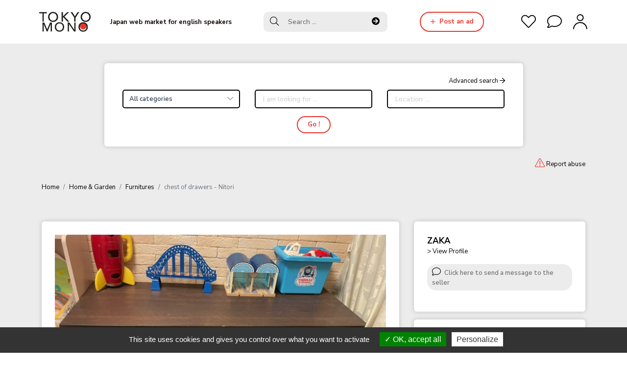

--- FILE ---
content_type: text/html; charset=UTF-8
request_url: https://www.tokyomono.net/furnitures/annonce-112.html
body_size: 7731
content:
<!DOCTYPE html PUBLIC "-//W3C//DTD XHTML 1.0 Transitional//EN" "http://www.w3.org/TR/xhtml1/DTD/xhtml1-transitional.dtd">
<html xmlns="http://www.w3.org/1999/xhtml" xml:lang="fr" lang="fr">
	<head>
		<title>chest of drawers - Nitori  | 10000.00¥ - Tokyo Mono</title>
		<meta name="title" content="chest of drawers - Nitori  | 10000.00¥ - Tokyo Mono" />
		<meta name="description" content="chest of drawers - Nitori 
good condition
pick up akasaka - Minato ku
" />		<meta name="keywords" content="Tokyo Mono" />		<meta http-equiv="Content-Type" content="text/html; charset=utf-8" />
		<meta charset="UTF-8">
		<meta name="viewport" content="width=device-width, initial-scale=1.0">
		<meta http-equiv="X-UA-Compatible" content="ie=edge">
		<link rel="stylesheet" href="https://www.tokyomono.net/lib/bootstrap/css/bootstrap.css?v=11" />
		<script type="text/javascript" src="https://www.tokyomono.net/assets/js/jquery-2.2.4.min.js?v=11"></script>
		<script type="text/javascript">var ADRESSE = 'https://www.tokyomono.net/'</script>
		<script type="text/javascript">var DATE = '1769014697'</script>
		<link rel="apple-touch-icon" sizes="57x57" href="https://www.tokyomono.net/assets/images/favicon/apple-icon-57x57.png">
		<link rel="apple-touch-icon" sizes="60x60" href="https://www.tokyomono.net/assets/images/favicon/apple-icon-60x60.png">
		<link rel="apple-touch-icon" sizes="72x72" href="https://www.tokyomono.net/assets/images/favicon/apple-icon-72x72.png">
		<link rel="apple-touch-icon" sizes="76x76" href="https://www.tokyomono.net/assets/images/favicon/apple-icon-76x76.png">
		<link rel="apple-touch-icon" sizes="114x114" href="https://www.tokyomono.net/assets/images/favicon/apple-icon-114x114.png">
		<link rel="apple-touch-icon" sizes="120x120" href="https://www.tokyomono.net/assets/images/favicon/apple-icon-120x120.png">
		<link rel="apple-touch-icon" sizes="144x144" href="https://www.tokyomono.net/assets/images/favicon/apple-icon-144x144.png">
		<link rel="apple-touch-icon" sizes="152x152" href="https://www.tokyomono.net/assets/images/favicon/apple-icon-152x152.png">
		<link rel="apple-touch-icon" sizes="180x180" href="https://www.tokyomono.net/assets/images/favicon/apple-icon-180x180.png">
		<link rel="icon" type="image/png" sizes="192x192"  href="https://www.tokyomono.net/assets/images/favicon/android-icon-192x192.png">
		<link rel="icon" type="image/png" sizes="32x32" href="https://www.tokyomono.net/assets/images/favicon/favicon-32x32.png">
		<link rel="icon" type="image/png" sizes="96x96" href="https://www.tokyomono.net/assets/images/favicon/favicon-96x96.png">
		<link rel="icon" type="image/png" sizes="16x16" href="https://www.tokyomono.net/assets/images/favicon/favicon-16x16.png">
		<link rel="manifest" href="https://www.tokyomono.net/assets/images/favicon/manifest.json">
		<meta name="msapplication-TileColor" content="#ffffff">
		<meta name="msapplication-TileImage" content="https://www.tokyomono.net/assets/images/favicon/ms-icon-144x144.png">
		<meta name="theme-color" content="#ffffff">
		<link rel="preconnect" href="https://fonts.gstatic.com" crossorigin>
		<link href="https://fonts.googleapis.com/css2?family=Nunito+Sans:ital,wght@0,300;0,400;0,600;0,700;0,800;1,300;1,400;1,600;1,700;1,800&display=swap" rel="stylesheet"> 
		<link rel="stylesheet" type="text/css" href="https://www.tokyomono.net/assets/css/style.css?v=11"/>	
		<link rel="stylesheet" type="text/css" href="https://www.tokyomono.net/assets/css/tm.css?v=11"/>	
		<script src="https://cdn.jsdelivr.net/npm/places.js@1.13.0"></script>
		<script type="text/javascript" src="https://maps.googleapis.com/maps/api/js?libraries=places&key=AIzaSyBhQIKnp0Ro3zFJbacVuiX4oqw7NbxtQr4&language=en"></script>

		

			<script async src="https://www.googletagmanager.com/gtag/js?id=G-XXZNWXRG23"></script>
			<script>
			  window.dataLayer = window.dataLayer || [];
			  function gtag(){dataLayer.push(arguments);}
			  gtag('js', new Date());

			  gtag('config', 'G-XXZNWXRG23');
			</script>
		


		

	<meta property="og:title" content="chest of drawers - Nitori"/>
	<meta property="og:url" content="https://www.tokyomono.net/furnitures/annonce-112.html"/>
	<meta property="og:image" content="https://www.tokyomono.net/get_fixed/600-600/data/photos/tokyomono_nitori-umhq9.jpg"/>
	<meta property="og:description" content="chest of drawers - Nitori 
good condition
pick up akasaka - Minato ku
"/>
	<meta property="og:site_name" content="Tokyo Mono"/>
	<meta property="article:published_time" content="2023-11-27T12:12:08+09:00"/>
	<meta property="og:type" content="article" />


	</head>
	
	<body>

	<div class="modal fade" id="globalModal" tabindex="-1" role="dialog" aria-labelledby="globalModal" aria-hidden="true">
	    <div class="modal-dialog">
	        <div class="modal-content">
	        </div>
	    </div>
	</div>

	<header>
		<div id="menu">
						<div id="content_menu_pc">
	<nav class="navbar navbar-expand-lg" >
		<div class="container" style="padding:0;">
						<div class="d-flex d-lg-none w-100">
				<a class="navbar-brand" href="https://www.tokyomono.net/"><img src="https://www.tokyomono.net/assets/images/logo.svg" alt="Tokyo Mono" style="width:124px;" /></a>
				<a class="nav-button ml-auto mr-4"><span id="nav-icon3"><span></span><span></span><span></span><span></span></span></a>
			</div>



						<div class="d-none d-lg-block w-100 pt-3 pb-3">
				<div class="d-flex justify-content-between align-items-center">
					<div class="header_logo">
						<a class="navbar-brand " style="margin-left: 0px; padding-left: 10px;" href="https://www.tokyomono.net/"><img src="https://www.tokyomono.net/assets/images/logo.svg" alt="Tokyo Mono" style="height:41px;"></a>
						Japan web market for english speakers
					</div>

					<div class="header_search">
						<div class="header_search_wrap">
							<form method="GET" action="https://www.tokyomono.net/recherche.html">
								<input type="text" name="keyword" placeholder="Search ..." value="" />
								<button type="submit" name="submit" style="border:0; margin-right:10px; font-size:16px; background:none;"><i class="fas fa-arrow-circle-right"></i></button>
							</form>
						</div>
					</div>

					<div>
						<a class="btn-site" href="https://www.tokyomono.net/depot_annonce.html"><i class="fal fa-plus"></i> &nbsp; Post an ad</a>
					</div>

					<div class="header_links">
						<div class="header_link"><a href="https://www.tokyomono.net/favoris.html"><i class="fal fa-heart"></i><span class="header_link_nb_favoris d-none">0</span></a></div>
						<div class="header_link"><a href="https://www.tokyomono.net/compte/messages.html"><i class="fal fa-comment"></i><span class="header_link_nb_message d-none"></span></a></div>
						<div class="header_link"><a href="https://www.tokyomono.net/compte.html"><i class="tm-user"></i></a></div>
											</div>
				</div>
			</div>

		</div>
	</nav>
</div>
						<div class="fixed-top main-menu" style="overflow:scroll;">
	<div class="flex-center">
		<div class="flex-column" id="content_menu_mobile">
			<div class="content_menu_mobile" id="content_menu_mobile_home">
				<ul class="nav flex-column">
					<li class="nav-item"><a href="https://www.tokyomono.net/depot_annonce.html">Post an ad</a></li>
					<li class="nav-item"><a href="https://www.tokyomono.net/favoris.html">Favorites</a></li>
					<li class="nav-item"><a href="https://www.tokyomono.net/compte/messages.html">Messages</a></li>
					<li class="nav-item"><a href="https://www.tokyomono.net/compte.html">My account</a></li>
				</ul>
			</div>
		</div>
	</div>
</div> <!--main-menu end-->		</div>
	</header>


	<div id="body">
		

<div class="container">
	<div class="row justify-content-center">
		<div class="col-12 col-md-9 search_form">
			<form method="GET" action="https://www.tokyomono.net/recherche.html" class="w-100">
				<div class="text-right" id="recherche_avancee_link">Advanced search <i class="far fa-arrow-right"></i></div>
				<div class="row">
					<div class="col-12 col-md-4">
						<label class="sr-only" for="categories-form">Catégory</label>
						<select class="site-select" id="categories-form" name="categorieId">
							<option value="">All categories</option>
														<option value="80" >Holiday and Vacation</option>
																					<option value="37" >Home & Garden</option>
														<option value="38" > - furnitures</option>
														<option value="49" > - kitchen & dinnerware</option>
														<option value="40" > - appliances</option>
														<option value="50" > - decoration</option>
														<option value="51" > - household linen</option>
														<option value="52" > - garden</option>
														<option value="53" > - others</option>
																					<option value="39" >Baby & Kids</option>
														<option value="41" > - toys</option>
														<option value="42" > - clothes</option>
														<option value="43" > - footwear</option>
														<option value="44" > - accessories</option>
														<option value="45" > - baby clothes (up to 24m)</option>
														<option value="46" > - baby equipment</option>
														<option value="47" > - outdoor stuff</option>
														<option value="65" > - kids & baby books</option>
																					<option value="21" >Multimedia</option>
														<option value="22" > - Consoles & video games</option>
														<option value="54" > - computers</option>
														<option value="55" > - image & sound</option>
														<option value="56" > - others</option>
																					<option value="31" >Cars & Vehicles</option>
														<option value="33" > -  Motorbikes & Scooters </option>
														<option value="32" > - Cars</option>
																					<option value="24" >Services</option>
														<option value="63" > - helper</option>
														<option value="66" > - education & teaching</option>
														<option value="67" > - childcare & babysitting</option>
														<option value="68" > - sport & fitness</option>
														<option value="69" > - health & beauty</option>
																					<option value="25" >Fashion, Health  & Beauty</option>
														<option value="64" > - accessories</option>
														<option value="62" > - clothes women</option>
														<option value="70" > - clothes men</option>
														<option value="71" > - women's accessories</option>
														<option value="72" > - men's accessories</option>
														<option value="73" > - women's shoes</option>
														<option value="74" > - men's shoes</option>
														<option value="75" > - jewellery</option>
														<option value="76" > - Beauty</option>
														<option value="77" > - health care</option>
																					<option value="29" >Leisure & Entertainment</option>
														<option value="57" > - books</option>
														<option value="58" > - sports</option>
														<option value="59" > - games</option>
														<option value="60" > - music & musical instruments</option>
														<option value="61" > - others</option>
																					<option value="27" >Pets</option>
														<option value="78" > - equipment & accessories</option>
														<option value="79" > - missing, lost & found</option>
																				</select>
					</div>

					<div class="col-12 col-md-4">
						<label class="sr-only" for="marques-form">Keyword</label>
						<input type="text" class="form-control keyword-input" id="marques-form" name="keyword" placeholder="I am looking for ..." value="" />				
					</div>

					<div class="col-12 col-md-4">
						<label class="sr-only" for="searchVille">Location</label>
						<input type="text" name="ville" id="searchVille" value="" placeholder="Location ...." class="form-control" />
						<input type="hidden" name="villeId" id="searchvilleId" value=""/>
						<input type="hidden" name="paysNom" id="searchpaysNom" value=""/>
						<input type="hidden" name="regionNom" id="searchregionNom" value=""/>
						<input type="hidden" name="departementNom" id="searchdepartementNom" value=""/>
						<input type="hidden" name="villeNom" id="searchvilleNom" value=""/>
						<input type="hidden" name="villeCodepostal" id="searchvilleCodepostal" value=""/>
					</div>
				</div>

				<div id="recherche_avancee">
					<div class="row mt-2" id="categorie_champs">
											</div>
					<div class="row mt-2">
						<div class="col-12 col-md-4">
							<label class="check">Individual
							  <input type="checkbox"  name="typeProfil[]" value="particulier" CHECKED>
							  <span class="checkmark"></span>
							</label>
						</div>
						<div class="col-12 col-md-4">
							<label class="check">Professional
							  <input type="checkbox"  name="typeProfil[]" value="pro" CHECKED>
							  <span class="checkmark"></span>
							</label>
						</div>
						<div class="col-12 col-md-4">
							<label class="check">Urgent
							  <input type="checkbox"  name="urgent" value="1">
							  <span class="checkmark"></span>
							</label>
						</div>
					</div>
				</div>

				<div class="text-center mt-3">
					<button class="btn-site" id="recherche-bouton" type="submit">Go !</button>
									</div>
			</form>
		</div>
	</div>
</div>

<script>



$(document).on('change', 'select[name="categorieId"]', function(ev){
	$.ajax({
		type:'POST',
		cache: false,
		data:{'categorieId': $('select[name="categorieId"] option:selected').val()},
		url: ADRESSE+'ajax/form_search.php',
		success: function(data){
			$('#categorie_champs').html(data);
			$('.site-select').selectpicker();
		}
	});
});

$(document).ready(function() {
	var autoComplete = new google.maps.places.Autocomplete(   
		document.getElementById('searchVille'), {
	 		types: ['(cities)'],
	 		componentRestrictions: {country: "jp"}
	});
	google.maps.event.addListener(autoComplete, 'place_changed', function() {
		$('#searchvilleNom').val('');
		$('#searchdepartementNom').val('');
		$('#searchregionNom').val('');
		$('#searchpaysNom').val('');

		var place = autoComplete.getPlace();
		// Ville
		place.address_components.forEach(function(element) {
		  if(element.types[0] == "locality"){
			$('#searchvilleNom').val(element.long_name);
		}
		  else if(element.types[0] == "administrative_area_level_2"){
		  	$('#searchdepartementNom').val(element.long_name);
		  }
		  else if(element.types[0] == "administrative_area_level_1"){
		  	$('#searchregionNom').val(element.long_name);
		  }
		  else if(element.types[0] == "country"){
		  	$('#searchpaysNom').val(element.long_name);
		  }
		});
	});
});





</script>
<div class="container mt-4" id="annonce">
	<div class="row">
		<div class="col-12 col-md-6">
					</div>
		<div class="col-12 col-md-6 text-right"
			<a class="lien-ariane" id="abus-desktop" href="#" title="Report abuse" data-remote="https://www.tokyomono.net/ajax/annonce_abus.php?annonceId=112" data-toggle="modal" data-target="#globalModal"><i class="fal fa-exclamation-triangle" style="color:#e93529; font-size:18px;"></i> Report abuse</a>
		</div>
	</div>

	<div class="row mt-3">
		<div class="col-12">
			<nav aria-label="breadcrumb">
				<ol class="breadcrumb">
					<li class="breadcrumb-item"><a href="https://www.tokyomono.net/" title="accueil">Home</a></li>
											<li class="breadcrumb-item"><a href="https://www.tokyomono.net/categorie/homegarden.html">Home & Garden</a></li>
															<li  class="breadcrumb-item"><a href="https://www.tokyomono.net/categorie/furnitures.html" title="furnitures">Furnitures</a></li>
										<li class="breadcrumb-item active">chest of drawers - Nitori</li>
				</ol>
			</nav>
		</div>
	</div>

	<div class="row mt-5">
		<div class="col-12 col-md-8">
			<div class="content_blanc">
												<div id="slider">
					<div class="itemDetail">
						<div class="itemDetail__Slide">
							<ul class="bxslider">
																	<li>
										<a href="https://www.tokyomono.net/data/photos/tokyomono_nitori-umhq9.jpg" data-fancybox="annonce_photos">
											<img src="https://www.tokyomono.net/get_fixed/700-430/data/photos/tokyomono_nitori-umhq9.jpg" class="img-fluid" />
										</a>
									</li>
															</ul>
						</div>  
						<ul class="itemDetail__Thumb" id="bx-pager">
															<li><a data-slide-index="0"><img src="https://www.tokyomono.net/get_fixed/95-95/data/photos/tokyomono_nitori-umhq9.jpg" class="img-fluid" /></a></li>
													</ul>
					</div>
				</div> <!-- /#slider -->
				
				<div class="row">
					<div class="col-9"><h1>chest of drawers - Nitori</h1></div>
					<div class="col-3 text-right">
						<div class="annonce_mini_like  w-100 text-right" style="font-size:25px;" >
							<i class="fal fa-heart annonce_favoris" rel="112"></i>
						</div>
					</div>
				</div>
				
				<div class="annonce_prix">
											10 000.00 ¥
									</div>

				<div class="annonce_date">
					27/11/2023 
				</div>

			</div>
		</div>
		<div class="col-12 col-md-4">
			<div class="content_blanc">
				<div class="annonce_utilisateur">Zaka </div>
				<div class="annonce_utilisateur_lien"><a href="https://www.tokyomono.net/vendeur/51-zaka">> View Profile</a></div>

				<div class="clear mb-3"></div>

								<div class="annonce_action">
					<a href="#" data-remote="https://www.tokyomono.net/ajax/annonce_message.php?annonceId=112" data-toggle="modal" data-target="#globalModal">
						<div class="bouton-action"><i class="fal fa-comment"></i> Click here to send a message to the seller</div>
					</a>
				</div>
							</div>

			<div class="content_blanc bloc_alerte mt-3">
				<h3>Create an e-mail alert</h3>
				<p class="text-center">To be informed whenever a new offer is available</p>
				<form method="POST" action="https://www.tokyomono.net/alerte.html" class="input-group mb-2" id="form-inscription-newsletter-mobile">
					<div class="w-100">
						<label class="sr-only" for="categories-form">Catégory</label>
						<select class="site-select" id="categories-form" name="categorieId">
							<option value="">All categories</option>
														<option value="80" >Holiday and Vacation</option>
																					<option value="37" >Home & Garden</option>
														<option value="38" > - Furnitures</option>
														<option value="49" > - kitchen & dinnerware</option>
														<option value="40" > - appliances</option>
														<option value="50" > - decoration</option>
														<option value="51" > - household linen</option>
														<option value="52" > - garden</option>
														<option value="53" > - others</option>
																					<option value="39" >Baby & Kids</option>
														<option value="41" > - toys</option>
														<option value="42" > - clothes</option>
														<option value="43" > - footwear</option>
														<option value="44" > - accessories</option>
														<option value="45" > - baby clothes (up to 24m)</option>
														<option value="46" > - baby equipment</option>
														<option value="47" > - outdoor stuff</option>
														<option value="65" > - kids & baby books</option>
																					<option value="21" >Multimedia</option>
														<option value="22" > - Consoles & video games</option>
														<option value="54" > - computers</option>
														<option value="55" > - image & sound</option>
														<option value="56" > - others</option>
																					<option value="31" >Cars & Vehicles</option>
														<option value="33" > -  Motorbikes & Scooters </option>
														<option value="32" > - Cars</option>
																					<option value="24" >Services</option>
														<option value="63" > - helper</option>
														<option value="66" > - education & teaching</option>
														<option value="67" > - childcare & babysitting</option>
														<option value="68" > - sport & fitness</option>
														<option value="69" > - health & beauty</option>
																					<option value="25" >Fashion, Health  & Beauty</option>
														<option value="64" > - accessories</option>
														<option value="62" > - clothes women</option>
														<option value="70" > - clothes men</option>
														<option value="71" > - women's accessories</option>
														<option value="72" > - men's accessories</option>
														<option value="73" > - women's shoes</option>
														<option value="74" > - men's shoes</option>
														<option value="75" > - jewellery</option>
														<option value="76" > - Beauty</option>
														<option value="77" > - health care</option>
																					<option value="29" >Leisure & entertainment</option>
														<option value="57" > - books</option>
														<option value="58" > - sports</option>
														<option value="59" > - games</option>
														<option value="60" > - music & musical instruments</option>
														<option value="61" > - others</option>
																					<option value="27" >Pets</option>
														<option value="78" > - equipment & accessories</option>
														<option value="79" > - missing, lost & found</option>
																				</select>
					</div>
					<div class="w-100 mt-2">
						<label class="sr-only" for="alertVille">Location</label>
						<input type="text" name="ville" id="alertVille" value="" placeholder="Location ...." class="form-control" />
						<input type="hidden" name="villeId" id="alertevilleId" value=""/>
						<input type="hidden" name="paysNom" id="alertepaysNom" value=""/>
						<input type="hidden" name="regionNom" id="alerteregionNom" value=""/>
						<input type="hidden" name="departementNom" id="alertedepartementNom" value=""/>
						<input type="hidden" name="villeNom" id="alertevilleNom" value=""/>
						<input type="hidden" name="villeCodepostal" id="alertevilleCodepostal" value=""/>
					</div>
					<div class="w-100 mt-2">
						<input type="email" class="form-control d-inline-block" id="home_newsletter_email" name="email" placeholder="Enter your e-mail" style="width:calc(100% - 50px);"> <button type="submit" name="submit" class='btn-round ml-2 d-inline-block' style="padding-top: 1px;"><i class="far fa-arrow-right"></i></button>
					</div>
					<div class="text-center w-100 mt-3">
						
					</div>
				</form>
			</div>

			<div class="content_blanc bloc_cantfind mt-3">
				<div class="text-center mb-2 bloc_cantfind_icone"><i class="far fa-search"></i></div>
				<h3>Can't find<br />What you're looking for ?</h3>
				<div class="text-center mt-3">
					<a class="btn-site " href="https://www.tokyomono.net/depot_annonce.html">+ Post an ad</a>
				</div>
			</div>

		</div>
	</div>

	<div class="row mt-5">
		<div class="col-12 col-md-6" style="min-height:350px;">
			<div class="content_blanc" style="min-height:350px;">
				<h2>Details</h2>
				chest of drawers - Nitori <br />
good condition<br />
pick up akasaka - Minato ku<br />

			</div>
		</div>
		<div class="col-12 col-md-6" style="min-height:350px;">
			<div class="annonce_localisation">
				<i class="fal fa-map-marker-alt"></i> Minato City, Tokyo
			</div>
			<div id="maps" style="width:100%; height: calc(100% - 48px)"></div>
		</div>
	</div>

	

	<div class="row mt-5 suggesttion">
		<div class="col-12 mb-2">
			<h4>You may also like ...</h4>
		</div>

	</div>

	<div class="row">
		
	</div>

	<div id="suggestionannonce" class="owl-carousel owl-theme">
					<div>
				<div class="annonce_mini_2">
	<div class="content_blanc">
		<div class="annonce_mini_2_content">
						<a href="https://www.tokyomono.net/furnitures/annonce-85.html">
				<div class="row">
					<div class="col-12 annonce_mini_2_photo">
																			<img class="img-fluid" src="https://www.tokyomono.net/get_fixed/360-225/data/photos/espevaer-slatted-mattress-base-6wdy0.jpeg" alt="Slatted mattress base 160x200cm">
											</div>
					<div class="col-12 annonce_mini_2_infos mt-4">
						<div class="annonce_mini_like ">
							<i class="fal fa-heart annonce_favoris" rel="85"></i>
						</div>
						<h3>Slatted mattress base 160x200cm  </h3>
						<div class="annonce_mini_2_prix">30 000 ¥</div>
						<div class="annonce_mini_2_categorie">furnitures</div>
						<div class="annonce_mini_2_localisation">Tokyo, Shinjuku City</div>
						<div class="annonce_mini_2_date">20/04/2023 11:42</div>
					</div>
					
				</div>
			</a>
		</div>
	</div>
</div>			</div>
					<div>
				<div class="annonce_mini_2">
	<div class="content_blanc">
		<div class="annonce_mini_2_content">
						<a href="https://www.tokyomono.net/furnitures/annonce-89.html">
				<div class="row">
					<div class="col-12 annonce_mini_2_photo">
																			<img class="img-fluid" src="https://www.tokyomono.net/get_fixed/360-225/data/photos/eket-cabinet-white__0472923_pe-jegmu.jpeg" alt="Cabinet, white, 35x25x35cm">
											</div>
					<div class="col-12 annonce_mini_2_infos mt-4">
						<div class="annonce_mini_like ">
							<i class="fal fa-heart annonce_favoris" rel="89"></i>
						</div>
						<h3>Cabinet, white, 35x25x35cm  </h3>
						<div class="annonce_mini_2_prix">2 500 ¥</div>
						<div class="annonce_mini_2_categorie">furnitures</div>
						<div class="annonce_mini_2_localisation">Tokyo, Shinjuku City</div>
						<div class="annonce_mini_2_date">20/04/2023 11:50</div>
					</div>
					
				</div>
			</a>
		</div>
	</div>
</div>			</div>
					<div>
				<div class="annonce_mini_2">
	<div class="content_blanc">
		<div class="annonce_mini_2_content">
						<a href="https://www.tokyomono.net/furnitures/annonce-86.html">
				<div class="row">
					<div class="col-12 annonce_mini_2_photo">
																			<img class="img-fluid" src="https://www.tokyomono.net/get_fixed/360-225/data/photos/eket-cabinet-white-stained-oak-gid64.jpg" alt="Cabinet, white stained oak effect 35x35x35cm">
											</div>
					<div class="col-12 annonce_mini_2_infos mt-4">
						<div class="annonce_mini_like ">
							<i class="fal fa-heart annonce_favoris" rel="86"></i>
						</div>
						<h3>Cabinet, white stained oak effect 35x35x35cm  </h3>
						<div class="annonce_mini_2_prix">3 000 ¥</div>
						<div class="annonce_mini_2_categorie">furnitures</div>
						<div class="annonce_mini_2_localisation">Tokyo, Shinjuku City</div>
						<div class="annonce_mini_2_date">20/04/2023 11:42</div>
					</div>
					
				</div>
			</a>
		</div>
	</div>
</div>			</div>
					<div>
				<div class="annonce_mini_2">
	<div class="content_blanc">
		<div class="annonce_mini_2_content">
						<a href="https://www.tokyomono.net/furnitures/annonce-113.html">
				<div class="row">
					<div class="col-12 annonce_mini_2_photo">
																			<img class="img-fluid" src="https://www.tokyomono.net/get_fixed/360-225/data/photos/tokyomono_ikea_kid_bed-l8jwa.jpg" alt="IKEA combo bed MINNEN ミンネン + ikea mattress INNERLIG インネリグ">
											</div>
					<div class="col-12 annonce_mini_2_infos mt-4">
						<div class="annonce_mini_like ">
							<i class="fal fa-heart annonce_favoris" rel="113"></i>
						</div>
						<h3>IKEA combo bed MINNEN ミンネン + ikea mattress...  </h3>
						<div class="annonce_mini_2_prix">10 000 ¥</div>
						<div class="annonce_mini_2_categorie">furnitures</div>
						<div class="annonce_mini_2_localisation">Tokyo, Minato City</div>
						<div class="annonce_mini_2_date">29/11/2023 11:10</div>
					</div>
					
				</div>
			</a>
		</div>
	</div>
</div>			</div>
							<div>
				<div class="annonce_mini_2">
	<div class="content_blanc">
		<div class="annonce_mini_2_content">
						<a href="https://www.tokyomono.net/clothes/annonce-62.html">
				<div class="row">
					<div class="col-12 annonce_mini_2_photo">
																			<img class="img-fluid" src="https://www.tokyomono.net/get_fixed/360-225/data/photos/b34f3c3d-aab6-4f89-9762-b36b4d-n6mb1.jpg" alt="Puma snikers (French size 28)">
											</div>
					<div class="col-12 annonce_mini_2_infos mt-4">
						<div class="annonce_mini_like ">
							<i class="fal fa-heart annonce_favoris" rel="62"></i>
						</div>
						<h3>Puma snikers (French size 28)  </h3>
						<div class="annonce_mini_2_prix"> ¥</div>
						<div class="annonce_mini_2_categorie">clothes</div>
						<div class="annonce_mini_2_localisation">Tokyo, Minato City</div>
						<div class="annonce_mini_2_date">13/02/2023 23:03</div>
					</div>
					
				</div>
			</a>
		</div>
	</div>
</div>			</div>
					<div>
				<div class="annonce_mini_2">
	<div class="content_blanc">
		<div class="annonce_mini_2_content">
						<a href="https://www.tokyomono.net/kitchen-dinnerware/annonce-81.html">
				<div class="row">
					<div class="col-12 annonce_mini_2_photo">
																			<img class="img-fluid" src="https://www.tokyomono.net/get_fixed/360-225/data/photos/carafe1-8ucvb.jpg" alt="water carafe">
											</div>
					<div class="col-12 annonce_mini_2_infos mt-4">
						<div class="annonce_mini_like ">
							<i class="fal fa-heart annonce_favoris" rel="81"></i>
						</div>
						<h3>water carafe  </h3>
						<div class="annonce_mini_2_prix">1 000 ¥</div>
						<div class="annonce_mini_2_categorie">kitchen & dinnerware</div>
						<div class="annonce_mini_2_localisation">Tokyo, Minato City</div>
						<div class="annonce_mini_2_date">11/04/2023 11:16</div>
					</div>
					
				</div>
			</a>
		</div>
	</div>
</div>			</div>
					<div>
				<div class="annonce_mini_2">
	<div class="content_blanc">
		<div class="annonce_mini_2_content">
						<a href="https://www.tokyomono.net/furnitures/annonce-113.html">
				<div class="row">
					<div class="col-12 annonce_mini_2_photo">
																			<img class="img-fluid" src="https://www.tokyomono.net/get_fixed/360-225/data/photos/tokyomono_ikea_kid_bed-l8jwa.jpg" alt="IKEA combo bed MINNEN ミンネン + ikea mattress INNERLIG インネリグ">
											</div>
					<div class="col-12 annonce_mini_2_infos mt-4">
						<div class="annonce_mini_like ">
							<i class="fal fa-heart annonce_favoris" rel="113"></i>
						</div>
						<h3>IKEA combo bed MINNEN ミンネン + ikea mattress...  </h3>
						<div class="annonce_mini_2_prix">10 000 ¥</div>
						<div class="annonce_mini_2_categorie">furnitures</div>
						<div class="annonce_mini_2_localisation">Tokyo, Minato City</div>
						<div class="annonce_mini_2_date">29/11/2023 11:10</div>
					</div>
					
				</div>
			</a>
		</div>
	</div>
</div>			</div>
					<div>
				<div class="annonce_mini_2">
	<div class="content_blanc">
		<div class="annonce_mini_2_content">
						<a href="https://www.tokyomono.net/clothes/annonce-61.html">
				<div class="row">
					<div class="col-12 annonce_mini_2_photo">
																			<img class="img-fluid" src="https://www.tokyomono.net/get_fixed/360-225/data/photos/b27df2b7-02bb-4899-bc92-65d2ac-hsn2n.jpg" alt="Montbell ski gloves for 4-6 years old girl">
											</div>
					<div class="col-12 annonce_mini_2_infos mt-4">
						<div class="annonce_mini_like ">
							<i class="fal fa-heart annonce_favoris" rel="61"></i>
						</div>
						<h3>Montbell ski gloves for 4-6 years old girl  </h3>
						<div class="annonce_mini_2_prix">500 ¥</div>
						<div class="annonce_mini_2_categorie">clothes</div>
						<div class="annonce_mini_2_localisation">Tokyo, Minato City</div>
						<div class="annonce_mini_2_date">13/02/2023 23:02</div>
					</div>
					
				</div>
			</a>
		</div>
	</div>
</div>			</div>
			</div>

	<div class="row">
			</div>

</div>
	



	</div>

	<!-- FOOTER -->
	<footer>

		<div class="container footer_content">
			<div class="d-flex align-items-center  justify-content-between pb-5 pt-5">
				<div class=""><a href="https://www.tokyomono.net/"><a class="navbar-brand " style="margin-left: 0px; padding-left: 10px;" href="https://www.tokyomono.net/"><img src="https://www.tokyomono.net/assets/images/logo.svg" alt="Tokyo Mono" style="height:41px;"></a></div>
				<div class=""><a href="https://www.tokyomono.net/contact.html" title="contact">Contact</a></div>
									<div class=""><a href="https://www.tokyomono.net/policies.html" title="Policies">Policies</a></div>
									<div class=""><a href="https://www.tokyomono.net/tos.html" title="Terms of use">Terms of use</a></div>
									<div class=""><a href="https://www.tokyomono.net/about.html" title="About">About</a></div>
													<div style="font-size:24px;">
																			&nbsp;<a href="https://www.instagram.com/tokyomono_net/" target="_blank"><i class="fab fa-instagram"></i></a>&nbsp;
											</div>
							</div>
		</div>

			</footer>
	
	<script src="https://www.tokyomono.net/assets/js/jquery.bxslider.min.js"></script>
	<link href="https://www.tokyomono.net/assets/css/jquery.bxslider.css" rel="stylesheet" />
	<link rel="stylesheet" href="https://www.tokyomono.net/assets/css/jquery.fancybox.min.css" />
	<script src="https://www.tokyomono.net/assets/js/jquery.fancybox.min.js"></script>

	<script src="https://www.tokyomono.net/assets/js/owl.carousel.min.js?v=11" type="text/javascript"></script>
	<link rel="stylesheet" href="https://www.tokyomono.net/assets/css/owl.carousel.min.css?v=11" media="screen" />
	<link rel="stylesheet" href="https://www.tokyomono.net/assets/css/owl.theme.default.min.css?v=11" media="screen" />

	<script>
		jQuery(document).ready(function($){
		  var suggestionannonce = $('#suggestionannonce').owlCarousel({
		      loop:true,
		      margin:30,
		      nav:false,
		      dots:false,
		      responsiveClass:true,
		      items:3,
		      responsive:{
		      // breakpoint from 0 up
			    0 : {
			         items:1,
			    },
			    // breakpoint from 768 up
			    972: {
			         items:3,
			    }
			 }
		  });
		});
	</script>


	
	<script>
		$('.bxslider').bxSlider({
			mode:'fade',
			auto: false,
			controls:true,
			prevText: '<',
			nextText: '>',
			pagerCustom:'#bx-pager',
		});
		$('#bx-pager').bxSlider({
			captions: false,
			maxSlides: 5,
			slideWidth: 95,
			slideMargin: 25,
			controls: true,
			pager: false,
			infiniteLoop: false,
		});


		$(document).on('click', '.afficher_telephone', function(ev){
			ev.preventDefault();
			var element = $(this);
			var annonceId = $(this).attr('rel');
			$.ajax({
				url: ADRESSE+'ajax/annonce_numero.php',
				type:'POST',
				data:{'annonceId': annonceId},
				success: function(data){
					retour = $.parseJSON(data);
					element.children('.bouton-action').html(retour.numero);
				}
			});
		});

		function initialisation(){
			
        	
	        	if(status != "ZERO_RESULTS"){
	        		var centreCarte = new google.maps.LatLng(35.65808130000001, 139.7515077);
	        	}
	        
			
			var optionsCarte = {
				zoom: 11,
				center: centreCarte,
				mapTypeId: google.maps.MapTypeId.ROADMAP,
			};
			var maCarte = new google.maps.Map(document.getElementById("maps"), optionsCarte);
			var optionsMarqueur = {
				position: centreCarte,
				map: maCarte,
				title: "chest of drawers - Nitori"
			};
			var marqueur = new google.maps.Marker(optionsMarqueur);
	}

	google.maps.event.addDomListener(window, 'load', initialisation);


	var autoCompleteAlert = new google.maps.places.Autocomplete(   
		document.getElementById('alertVille'), {
	 		types: ['(cities)'],
	 		componentRestrictions: {country: "jp"}
	});
	google.maps.event.addListener(autoComplete, 'place_changed', function() {
		$('#alertvilleNom').val('');
		$('#alertdepartementNom').val('');
		$('#alertregionNom').val('');
		$('#alertpaysNom').val('');

		var place = autoComplete.getPlace();
		// Ville
		place.address_components.forEach(function(element) {
		  if(element.types[0] == "locality"){
			$('#alertvilleNom').val(element.long_name);
		}
		  else if(element.types[0] == "administrative_area_level_2"){
		  	$('#alertdepartementNom').val(element.long_name);
		  }
		  else if(element.types[0] == "administrative_area_level_1"){
		  	$('#alertregionNom').val(element.long_name);
		  }
		  else if(element.types[0] == "country"){
		  	$('#alertpaysNom').val(element.long_name);
		  }
		});
	});
		

	</script>
	


	<!-- Ressources en fin de page -->
	<script type="text/javascript" src="https://www.tokyomono.net/assets/js/jquery-ui.min.js?v=11"></script>
	<script src="https://www.tokyomono.net/lib/bootstrap/js/bootstrap.bundle.min.js?v=11" type="text/javascript"></script>
	<link rel="stylesheet" type="text/css" href="https://www.tokyomono.net/assets/css/jquery-ui.min.css?v=11"/>	
	<link rel="stylesheet" type="text/css" href="https://www.tokyomono.net/assets/css/bootstrap-select.min.css?v=11"/>	
	<link rel="stylesheet" type="text/css" href="https://www.tokyomono.net/assets/css/jquery-ui.theme.min.css?v=11"/>	
	<link rel="stylesheet" type="text/css" href="https://www.tokyomono.net/assets/css/sweet-alert.css?v=11"/>
	<script type="text/javascript" src="https://www.tokyomono.net/assets/js/jquery.form.min.js?v=11"></script>
	<script type="text/javascript" src="https://www.tokyomono.net/assets/js/datepicker-fr.js?v=11"></script>
	<script type="text/javascript" src="https://www.tokyomono.net/assets/js/bootstrap-select.min.js?v=11"></script>
	<script type="text/javascript" src="https://www.tokyomono.net/assets/js/sweet-alert.min.js?v=11"></script>
	<script type="text/javascript" src="https://www.tokyomono.net/assets/js/fonctions.js?v=11"></script>
	<script src="https://www.tokyomono.net/assets/js/bootstrap-typeahead.min.js?v=11"></script>
	<link href="https://www.tokyomono.net/lib/fontawesome/css/all.min.css" rel="stylesheet">
	<script type="text/javascript" src="https://www.tokyomono.net/assets/js/tarteaucitron/tarteaucitron.js"></script>

	
	<script type="text/javascript">
	    tarteaucitron.init({
	        "privacyUrl": "", /* Privacy policy url */
	        "hashtag": "#tarteaucitron", /* Open the panel with this hashtag */
	        "cookieName": "tarteaucitron", /* Cookie name */
	        "orientation": "bottom", /* Banner position (top - bottom) */
	        "showAlertSmall": false, /* Show the small banner on bottom right */
	        "cookieslist": true, /* Show the cookie list */
	        "adblocker": false, /* Show a Warning if an adblocker is detected */
	        "AcceptAllCta" : true, /* Show the accept all button when highPrivacy on */
	        "highPrivacy": true, /* Disable auto consent */
	        "handleBrowserDNTRequest": false, /* If Do Not Track == 1, disallow all */
	        "DenyAllCta" : false, /* Show the deny all button */
	        "removeCredit": true, /* Remove credit link */
	        "moreInfoLink": false, /* Show more info link */
	        "useExternalCss": false, /* If false, the tarteaucitron.css file will be loaded */
	        "readmoreLink": "", /* Change the default readmore link */
	        "mandatory": true, /* Show a message about mandatory cookies */
	});
	</script>
	<script type="text/javascript">
		tarteaucitron.user.gtagUa = '';
		tarteaucitron.user.gtagMore = function () { /* add here your optionnal gtag() */ };
		(tarteaucitron.job = tarteaucitron.job || []).push('gtag');
	</script>

	
</body>
</html>

--- FILE ---
content_type: text/css
request_url: https://www.tokyomono.net/assets/css/style.css?v=11
body_size: 4758
content:
body{font-family: "Nunito Sans"; font-weight: normal; font-size: 13px; text-align: left; color: #000000;}
a{color:inherit;}
a:hover{color:inherit; text-decoration:none;}

input::-webkit-outer-spin-button,
input::-webkit-inner-spin-button {
  -webkit-appearance: none;
  margin: 0;
}

/* Firefox */
input[type=number] {
  -moz-appearance: textfield;
}

[class^="tm-"]::before, [class*=" tm-"]::before{margin-left:0 !important; margin-right:0 !important;}

.btn-site{font-family: "Nunito Sans"; font-weight: bold; font-size: 13px; color: #e93529; padding:6px 20px; display:inline-block; background:transparent; border:2px solid #e93529; transition:all 0.2s; border-radius:20px;}
.btn-site:hover{background:#e93529  !important; color:#FFF;}

.btn-round{font-family: "Nunito Sans"; font-weight: bold; font-size: 13px; line-height:37px; color: #e93529; width:37px; height:37px; padding-top:10px; border-radius:50%; display:inline-block; background:transparent; border:2px solid #e93529; transition:all 0.2s; text-align:center;}
.btn-round:hover{background:#e93529  !important; color:#FFF;}

.btn-site-invert{font-family: "Nunito Sans"; font-weight: bold; font-size: 13px; color: #FFF; padding:6px 20px; display:inline-block; background:#e93529; border:2px solid #e93529; transition:all 0.2s; border-radius:20px;}
.btn-site-invert:hover{background:#FFF  !important; color:#e93529;}

.link-site{color:#e93529; transition:all 0.2s;}
.link-site:hover{color:#e93529;}

.form-control{border-radius:5px; border:2px solid #000; padding:15px; font-weight: bold; text-align: left; color: #a9a9a9; max-width:100%;}
.form-control::placeholder{font-size: 14px; font-weight: 600; color:#a9a9a9; opacity:0.5;}
.form-control:focus{border:2px solid #000; box-shadow: none;}
.form-control:focus{text-shadow: none;}

.custom-file label{border-radius:0; border:0; height:45px; line-height:45px !important; padding:0px 20px; font-family: Gotham !important; font-weight: 400 !important; font-size: 15px !important; text-align: left; color: #BEC3C9 !important;}
.custom-file-input ~ .custom-file-label::after {
background-image:url('../images/icon_upload.png');
background-position:center center;
background-repeat:no-repeat;
background-color: #D2AC7B;
content: "";
border-radius:0;
height:45px;
width:45px;
}

.site-select .filter-option-inner-inner{ font-weight: 600; font-size: 13px; text-align: left; color: #2c3e50;}
.site-select .dropdown-item {padding: 0px 10px; height:30px; line-height:30px; font-size: 13px;}
.site-select .dropdown-item.active, .protiere-select .dropdown-item:active {background-color: #e93529}
.site-select .btn{background:#FFF; border-radius:0; border:0; margin-top: 0px;}
.site-select .dropdown-toggle{border-radius:5px; border:2px solid #000; padding-top:7px; padding-bottom:7px;}
.site-select .dropdown-toggle::after{border:0; content:"\f078"; font-family:"Font Awesome 5 Pro"; font-size:14px;}
.bootstrap-select.site-select{width:100% !important;}


.radio {display: block; position: relative; padding-left: 20px; cursor: pointer; -webkit-user-select: none; -moz-user-select: none; -ms-user-select: none; user-select: none}
.radio input { position: absolute; opacity: 0; cursor: pointer;}
.checkround {position: absolute; top: 4px; left: 0; height: 14px; width: 14px; background-color: #fff ; border-color:#314051; border-style:solid;border-width:1px; border-radius: 50%; }
.radio input:checked ~ .checkround {background-color: #fff; }
.checkround:after { content: ""; position: absolute; display: none;}
.radio input:checked ~ .checkround:after {display: block; }
.radio .checkround:after { left: 1px; top: 1px; width: 10px; height: 10px; border-radius: 50%; background:#e93529;}

/* The check */
.check { display: block; position: relative; padding-left: 25px; cursor: pointer; -webkit-user-select: none; -moz-user-select: none; -ms-user-select: none; user-select: none;}
.check input { position: absolute; opacity: 0; cursor: pointer; }
.checkmark {position: absolute; top: 3px; left: 0; height: 14px; width: 14px; background-color: #fff ; border-color:#000; border-style:solid; border-width:1px;}
.check input:checked ~ .checkmark { background-color: #fff  ; }
.checkmark:after { content: ""; position: absolute; display: none; }
.check input:checked ~ .checkmark:after { display: block;}
.check .checkmark:after { left: 4px; top: 0px; width: 5px; height: 10px; border: solid ; border-color:#e93529; border-width: 0 1px 1px 0; -webkit-transform: rotate(45deg); -ms-transform: rotate(45deg); transform: rotate(45deg);}
.cust-btn{ margin-bottom: 10px; background-color: #FFF; border-width: 0px; color: #fff;}
.cust-btn:hover{border-color: #f8204f; background-color: #fff; color: #e93529; border-radius: 20px; transform-style: 2s;}

.breadcrumb{background:none; padding: 0.75rem 0rem; margin-bottom:0;}


/* Header */
.header_logo{color:#0d0501;  font-weight: bold;}
.header_logo .navbar-brand{padding:0 20px;}

.header_links .header_link{font-size:30px; display:inline-block; margin:0 10px; position:relative;}
.header_links .header_link a{transition:all 0.2s;}
.header_links .header_link a:hover{color:#e93529;}

.header_link .header_link_nb_favoris{font-family: "Nunito Sans"; font-weight: bold; font-size: 8px; color: #FFF; padding:1px 3px; display:inline-block; background:#e93529; border:1px solid #e93529; transition:all 0.2s; border-radius:3px; position:absolute; bottom:0; right:0; font-weight:bold;}
.header_link .header_link_nb_message{font-family: "Nunito Sans"; font-weight: bold; font-size: 8px; color: #FFF; padding:1px 3px; display:inline-block; background:#e93529; border:1px solid #e93529; transition:all 0.2s; border-radius:3px; position:absolute; bottom:0; right:0; font-weight:bold;}

.header_search .header_search_wrap{background:#ececec; font-size: 14px; font-weight: 600; color:#a9a9a9; padding-left:40px; border-radius:10px; position:relative;}
.header_search .header_search_wrap input{background:transparent; font-size: 14px; font-weight: 600; color:#a9a9a9; border:0; padding: 10px 10px;}
.header_search .header_search_wrap input:focus{border:0; box-shadow: none;}
.header_search .header_search_wrap input:focus-visible{border:0; text-shadow: none; box-shadow: none;}
.header_search .header_search_wrap:before{content:"\f002"; font-weight:300; width:23px; height:23px; font-family:"Font Awesome 5 Pro"; position:absolute; top:6px; left:13px; color:#000; font-size:18px;}

/* Footer */
footer .footer_content{font-weight:700;}

/* Menu Mobile */
.main-menu{width: 100%; height: 100%; opacity: 0; visibility: hidden;}
.nav-open .main-menu {opacity: 1; visibility: visible; background: rgba(29,29,29, 0.88); }
.main-menu .nav li a{font-family: "Caviar Dreams"; font-weight: bold; font-size: 21px; text-align: center; color: #fff; text-transform: uppercase; line-height:1.4em;}
.main-menu .nav li a  img{vertical-align: 2px;}
.main-menu .nav.sousmenu_mobile {margin-top:35px; padding-top:35px; border-top:1px solid #41556A;}
.main-menu .nav.sousmenu_mobile li a{font-family: "Gotham"; font-weight: 500; font-size: 16px; text-align: center; color: #fff; text-transform: none;  line-height:1.3em;}
.main-menu .nav.sousmenu_mobile li a img{vertical-align: -1px;}

.main-menu .nav li{opacity: 0; -webkit-transform: translateY(-40px); transform: translateY(-40px); -webkit-animation-timing-function: cubic-bezier(.45,.005,0,1); -moz-animation-timing-function: cubic-bezier(.45,.005,0,1); -o-animation-timing-function: cubic-bezier(.45,.005,0,1); animation-timing-function: cubic-bezier(.45,.005,0,1);}
.nav-open .main-menu .nav li{ opacity: 1; -webkit-transform: translateY(0px); transform: translateY(0px); -webkit-transition: -webkit-transform .2s,opacity .2s; transition: transform .2s,opacity .2s;}

.nav-button{position:relative; z-index:1111; height:42px; display:block; width:100px; padding:12px; text-align:right;}
.nav-button .nav-button-title{position:absolute; top:12px; left:3px; font-size: 16px; color: #2c3e50;}
.nav-button #nav-icon3{width:24px;height:22px;display:inline-block;position:relative;-webkit-transform:rotate(0deg);-moz-transform:rotate(0deg);-o-transform:rotate(0deg);transform:rotate(0deg);-webkit-transition:.5s ease-in-out;-moz-transition:.5s ease-in-out;-o-transition:.5s ease-in-out;transition:.5s ease-in-out;cursor:pointer;}
.nav-button #nav-icon3 span{display:block;position:absolute;height:3px;width:100%;background:#2C3E50;border-radius:9px;opacity:1;left:0;-webkit-transform:rotate(0deg);-moz-transform:rotate(0deg);-o-transform:rotate(0deg);transform:rotate(0deg);-webkit-transition:.25s ease-in-out;-moz-transition:.25s ease-in-out;-o-transition:.25s ease-in-out;transition:.25s ease-in-out}
.nav-button #nav-icon3 span:nth-child(1){top:0}
.nav-button #nav-icon3 span:nth-child(2),#nav-icon3 span:nth-child(3){top:7px}
.nav-button #nav-icon3 span:nth-child(4){top:14px}
.nav-open #nav-icon3 span{background:#FFF;}
.nav-open #nav-icon3 span:nth-child(1){top:9px;width:0;left:50%;}
.nav-open #nav-icon3 span:nth-child(2){-webkit-transform:rotate(45deg);-moz-transform:rotate(45deg);-o-transform:rotate(45deg);transform:rotate(45deg)}
.nav-open #nav-icon3 span:nth-child(3){-webkit-transform:rotate(-45deg);-moz-transform:rotate(-45deg);-o-transform:rotate(-45deg);transform:rotate(-45deg)}
.nav-open #nav-icon3 span:nth-child(4){top:9px;width:0;left:50%}

#content_menu_pc .btn-site{height:41px; display: flex; align-items: center;}

.content_menu_mobile{position:relative;}
.content_menu_mobile_close{position:absolute; top:-54px; left:0; font-family: "Gotham"; font-weight: bold; font-size: 16px; color:#FFF; cursor:pointer;}
.content_menu_mobile_close svg{margin-right:16px; }
.main-menu .flex-center{display:flex;justify-content:center;align-items:start;height:100%; padding:2rem; padding-top:80px;}


#body{background:#ECECEC; padding:40px 0;}

.search_form{background:#FFF; border-radius: 6px; box-shadow: 0px 0px 10px 0px rgba(0, 0, 0, 0.19); padding:27px 37px;}
.search_form_filters{ font-size: 13px;  font-weight: bold;}
.search_form_filters i{height:18px;}

#recherche_avancee_link{cursor:pointer; font-size:13px; margin-bottom:8px;}
#recherche_avancee{display:none;}

#show_hide_password{position:relative;}
#show_hide_password .input-group-addon{position:absolute; top:13px; right:15px;}

#show_hide_password2{position:relative;}
#show_hide_password2 .input-group-addon{position:absolute; top:13px; right:15px;}

.bootstrap-select .dropdown-menu{margin-left:5px; min-width:95% !important;}

.contact_form_required{font-weight: 300; font-style: italic; font-size: 15px; line-height: 21px; text-align: right; color: #b0b0b0;}

.content_blanc{background:#FFF; border-radius: 6px; box-shadow: 0px 0px 10px 0px rgba(0, 0, 0, 0.19); padding:27px 27px;}
.content_blanc h1{ font-size: 24px; font-weight: bold; text-transform: uppercase; position:relative; margin-bottom:24px; padding-bottom:8px;}
.content_blanc h1:after{position:absolute; width:35px; height:2px; background:#e93529; left:0; bottom:0; content:"";}

.content_blanc h2{ font-size: 20px; font-weight: bold; text-transform: uppercase; position:relative; margin-bottom:24px; padding-bottom:8px;}
.content_blanc h2:after{position:absolute; width:35px; height:2px; background:#e93529; left:0; bottom:0; content:"";}


.moncompte_menu ul{list-style-type: none; padding:0; margin:0;}
.moncompte_menu li{margin:4px 0px; padding:8px 8px; transition: all 0.2s;}
.moncompte_menu li:hover, .moncompte_menu li.active{background:#e93529; color:#FFF;}

#home_categories .home_categorie_item_text h3{font-size: 13px; line-height: 1.31; text-align: center; margin-top:16px; font-weight:600; color:#232323;}
#home_categories .owl-nav{position: absolute; top: 10px; left: 0; width:100%;  font-size: 50px; font-weight:300;}
#home_categories .owl-nav [class*="owl-"]:hover{background:none; color:#232323;}
#home_categories .owl-prev{position: absolute; left: -40px;}
#home_categories .owl-next{position: absolute; right: -40px;}

.annonce_mini_1{position:relative; margin-bottom:16px;}
.annonce_mini_1 .content_blanc{padding:20px;}
.annonce_mini_1 .annonce_mini_1_content{ overflow:hidden; position:relative;  margin:-10px -10px; padding:10px 10px;}
.annonce_mini_1 .annonce_mini_1_infos{position:relative; margin-top:10px;}

.annonce_mini_1 .annonce_mini_like:hover, .annonce_mini_1 .annonce_mini_like.annonce_mini_liked{color:#e93529}
.annonce_mini_1 .annonce_mini_like:hover i, .annonce_mini_1 .annonce_mini_like.annonce_mini_liked i {font-weight:900;}
.annonce_mini_1 .annonce_mini_1_infos h3{font-size: 13px; font-weight: bold; margin:0; padding:0; max-width:80%;}
.annonce_mini_1 .annonce_mini_1_infos .annonce_mini_1_prix{font-size: 13px; font-weight: bold; max-width:80%;}
.annonce_mini_1 .annonce_mini_1_infos .annonce_mini_1_categorie{margin-top:20px;}
.annonce_mini_1 .annonce_mini_1_photo{position:relative;}
.annonce_mini_1 .annonce_mini_1_photo img{width:100%;}
.annonce_mini_1 .annonce_mini_1_urgent{position:absolute; top:10px; right:35px; background:#e93529; color:#FFF; padding:4px 30px; text-transform: uppercase; font-weight: bold; letter-spacing:1px;}
.annonce_mini_1 .annonce_mini_1_spotlight{transform: rotate(-45deg); position:absolute; top:25px; left:-30px; background:#e93529; color:#FFF; padding:4px 30px; text-transform: uppercase; font-weight: bold; letter-spacing:1px; z-index:99;}

.annonce_mini_like{position:absolute; top:0; right:10px; color:#c3c3c3; font-size:30px; color:#bebebe;}
.annonce_mini_like:hover, .annonce_mini_like.annonce_mini_liked{color:#e93529}
.annonce_mini_like:hover i, .annonce_mini_like.annonce_mini_liked i {font-weight:900;}

.annonce_mini_2{position:relative; margin-bottom:16px;}
.annonce_mini_2 .annonce_mini_2_content{overflow:hidden; position:relative; margin:-28px -27px; padding:28px 27px;}
.annonce_mini_2 .annonce_mini_2_infos{position:relative}
.annonce_mini_2 .annonce_mini_like{position:absolute; top:0; right:0; color:#c3c3c3; font-size:30px;}
.annonce_mini_2 .annonce_mini_like:hover, .annonce_mini_2 .annonce_mini_like.annonce_mini_liked{color:#e93529}
.annonce_mini_2 .annonce_mini_like:hover i, .annonce_mini_2 .annonce_mini_like.annonce_mini_liked i {font-weight:900;}
.annonce_mini_2 .annonce_mini_2_infos{text-align:center;}
.annonce_mini_2 .annonce_mini_2_infos h3{font-size: 13px; font-weight: bold; margin:0; padding:0 8px; height:2em; margin-bottom:8px;}
.annonce_mini_2 .annonce_mini_2_infos .annonce_mini_2_prix{font-size: 13px; font-weight: bold;}
.annonce_mini_2 .annonce_mini_2_infos .annonce_mini_2_categorie{margin-top:20px;}
.annonce_mini_2 .annonce_mini_2_photo{position:relative;}
.annonce_mini_2 .annonce_mini_2_urgent{position:absolute; top:10px; right:35px; background:#e93529; color:#FFF; padding:4px 30px; text-transform: uppercase; font-weight: bold; letter-spacing:1px;}
.annonce_mini_2 .annonce_mini_2_spotlight{transform: rotate(-45deg); position:absolute; top:25px; left:-30px; background:#e93529; color:#FFF; padding:4px 30px; text-transform: uppercase; font-weight: bold; letter-spacing:1px; z-index:99;}

.annonce_mini_3{position:relative; margin-bottom:16px;}
.annonce_mini_3 .annonce_mini_3_content{ overflow:hidden; position:relative;  margin:-28px -27px; padding:28px 27px;}
.annonce_mini_3 .annonce_mini_3_infos{position:relative}
.annonce_mini_3 .annonce_mini_like{position:absolute; top:0; right:0; color:#c3c3c3; font-size:30px;}
.annonce_mini_3 .annonce_mini_like:hover, .annonce_mini_3 .annonce_mini_like.annonce_mini_liked{color:#e93529}
.annonce_mini_3 .annonce_mini_like:hover i, .annonce_mini_3 .annonce_mini_like.annonce_mini_liked i {font-weight:900;}
.annonce_mini_3 .annonce_mini_3_infos h3{font-size: 13px; font-weight: bold; margin:0; padding:0; max-width:80%;}
.annonce_mini_3 .annonce_mini_3_infos .annonce_mini_3_prix{font-size: 13px; font-weight: bold; max-width:80%;}
.annonce_mini_3 .annonce_mini_3_infos .annonce_mini_3_categorie{margin-top:20px;}
.annonce_mini_3 .annonce_mini_3_photo{position:relative;}
.annonce_mini_3 .annonce_mini_3_urgent{position:absolute; top:10px; right:35px; background:#e93529; color:#FFF; padding:4px 30px; text-transform: uppercase; font-weight: bold; letter-spacing:1px;}
.annonce_mini_3 .annonce_mini_3_spotlight{transform: rotate(-45deg); position:absolute; top:25px; left:-30px; background:#e93529; color:#FFF; padding:4px 30px; text-transform: uppercase; font-weight: bold; letter-spacing:1px; z-index:99;}

#categorie h1{font-size: 17px; font-weight: bold; line-height: 1.471;}
#vendeur h1{font-size: 17px; font-weight: bold; line-height: 1.471;}
#vendeur h1:after{display:none;}

.favoris_vendeur.active{background: #e93529 !important; color: #FFF;}

.categorie_nb_annonces{font-size: 17px; font-weight: bold;}
.categorie_tri .btn-light{background:#FFF; border-radius: 6px; box-shadow: 0px 0px 10px 0px rgba(0, 0, 0, 0.19); padding:14px 17px; border:0; width:100%; font-size: 13px; font-weight: bold; border}

.home_newsletter{margin-bottom:20px;}
.home_newsletter h3{font-size: 13px;   font-family: "Montserrat"; color:#232323;  font-weight: bold;  text-align: center; text-transform: uppercase;}
.home_newsletter .form-control{border:0; background:#ececec; font-size: 13px; color:#a9a9a9; font-weight: bold; text-align: center; width: 243px; margin: auto; margin-top:16px;}

.bloc_alerte h3{font-size: 13px; font-family: "Nunito Sans"; font-weight: bold; text-transform: uppercase;  line-height: 1.462;  text-align: center;}
.bloc_alerte p{font-size: 13px; font-family: "Nunito Sans"; color: rgb(0, 0, 0); line-height: 1.308; text-align:center;}

.bloc_cantfind h3{font-size: 13px; font-family: "Nunito Sans"; font-weight: bold; text-transform: uppercase;  line-height: 1.462;  text-align: center;}
.bloc_cantfind .bloc_cantfind_icone{font-size:28px;}


.annonce_utilisateur{font-size: 17px; font-family: "Nunito Sans"; font-weight: bold; text-transform: uppercase; word-wrap: break-word;}
.annonce_action{font-size: 13px; font-family: "Nunito Sans"; font-weight: 600; color:#737373; border-radius: 19px; background-color: rgb(236, 236, 236); padding:6px 10px; margin-bottom:16px; line-height:20px; word-wrap: break-word;}
.annonce_action i{font-size: 18px; color:#000; margin-right:4px;}

.annonce_options h4{  font-size: 17px; font-family: "Nunito Sans"; color: rgb(0, 0, 0);  font-weight: bold; line-height: 1.471;}
.annonce_option{margin-bottom:20px;}
.annonce_option_titre{ font-size: 13px;font-weight: bold; text-transform: uppercase; margin-bottom:16px;}
.annonce_option_description{font-size: 13px;   font-family: "Nunito Sans";  color: rgb(0, 0, 0);}
.annonce_option_prix{font-size: 13px;font-weight: bold; text-transform: uppercase; margin-bottom:16px; margin-top:16px;}

/* The check */
.annonce_options .checkmark{position: absolute; top: 3px; left: 0; height: 20px; width: 20px; background-color: #fff ; border-color:#e93529; border-style:solid; border-width:2px;}
.annonce_options .check .checkmark:after { left: 5px; top: 0px; width: 6px; height: 14px; border: solid ; border-color:#e93529; border-width: 0 1px 1px 0; -webkit-transform: rotate(45deg); -ms-transform: rotate(45deg); transform: rotate(45deg);}

#annonce h1{font-size: 17px;  font-family: "Nunito Sans";  font-weight: 900; margin-bottom: 8px;}
#annonce h1:after{display:none;}
#annonce .annonce_prix{font-size: 15px; font-family: "Nunito Sans"; font-weight: bold; margin-bottom:16px;}

.algolia-places{width:unset !important;}

.annonce_localisation{ font-size: 17px; font-family: "Nunito Sans"; color: rgb(0, 0, 0); font-weight: bold; margin-bottom:8px;}
.annonce_localisation i{ font-size: 35px; margin-right:16px;}

.suggesttion h4{ font-size: 17px;   font-family: "Nunito Sans";   color: rgb(0, 0, 0);  font-weight: bold;}

.vendeur_info{ font-size: 15px;   font-family: "Nunito Sans";   color: rgb(0, 0, 0);  font-weight: bold;}
.vendeur_info i{ font-size: 20px; margin-right:12px;}

.modal{z-index:99999;}


.badge-pro{font-family: "Nunito Sans"; font-weight: bold; font-size: 8px; color: #FFF; padding: 1px 3px; display: inline-block; background: #e93529; border: 1px solid #e93529; transition: all 0.2s; border-radius: 3px;}

#bx-pager img{cursor:pointer;}

.email-app {
    display: flex;
    flex-direction: row;
    background: #fff;
    border: 1px solid #e1e6ef;
}

.email-app nav {
    flex: 0 0 200px;
    padding: 1rem;
    border-right: 1px solid #e1e6ef;
}

.email-app nav .btn-block {
    margin-bottom: 15px;
}

.email-app nav . {
    margin-bottom: 15px;
}



.email-app nav .nav .nav-item {
    position: relative;
    width:100%;
}

.email-app nav .nav .selected {
    background:#E93529;
    color:#FFF;
}

.email-app nav .nav .nav-item .nav-link,
.email-app nav .nav .nav-item .navbar .dropdown-toggle,
.navbar .email-app nav .nav .nav-item .dropdown-toggle {
    color: #151b1e;
    border-bottom: 1px solid #e1e6ef;
}

.email-app nav .nav .selected .nav-link {
    color:#FFF;
}

.email-app nav .nav .nav-item .nav-link i,
.email-app nav .nav .nav-item .navbar .dropdown-toggle i,
.navbar .email-app nav .nav .nav-item .dropdown-toggle i {
    width: 20px;
    margin: 0 10px 0 0;
    font-size: 14px;
    text-align: center;
}

.email-app nav .nav .nav-item .nav-link{padding: 0.5rem 0.3rem;}

.email-app nav .nav .nav-item .nav-link .badge,
.email-app nav .nav .nav-item .navbar .dropdown-toggle .badge,
.navbar .email-app nav .nav .nav-item .dropdown-toggle .badge {
    float: right;
    margin-top: 4px;
    margin-left: 10px;
}

.email-app main {
    min-width: 0;
    flex: 1;
    padding: 1rem;
}

.email-app .inbox .toolbar {
    padding-bottom: 1rem;
    border-bottom: 1px solid #e1e6ef;
}

.email-app .inbox .messages {
    padding: 0;
    list-style: none;
}

.email-app .inbox .message {
    position: relative;
    padding: 1rem 1rem 1rem 2rem;
    cursor: pointer;
    border-bottom: 1px solid #e1e6ef;
}

.email-app .inbox .message:hover {
    background: #f9f9fa;
}

.email-app .inbox .message .actions {
    position: absolute;
    left: 0;
    display: flex;
    flex-direction: column;
}

.email-app .inbox .message .actions .action {
    width: 2rem;
    margin-bottom: 0.5rem;
    color: #c0cadd;
    text-align: center;
}

.email-app .inbox .message a {
    color: #000;
}

.email-app .inbox .message a:hover {
    text-decoration: none;
}

.email-app .inbox .message.unread .header,
.email-app .inbox .message.unread .title {
    font-weight: bold;
}

.email-app .inbox .message .header {
    display: flex;
    flex-direction: row;
    margin-bottom: 0.5rem;
}

.email-app .inbox .message .header .date {
    margin-left: auto;
}

.email-app .inbox .message .title {
    margin-bottom: 0.5rem;
    overflow: hidden;
    text-overflow: ellipsis;
    white-space: nowrap;
}

.email-app .inbox .message .description {
    font-size: 12px;
}

.email-app .message .toolbar {
    padding-bottom: 1rem;
    border-bottom: 1px solid #e1e6ef;
}

.email-app .message .details .title {
    padding: 1rem 0;
    font-weight: bold;
}

.email-app .message .details .header {
    display: flex;
    padding: 1rem 0;
    margin: 1rem 0;
    border-top: 1px solid #e1e6ef;
    border-bottom: 1px solid #e1e6ef;
}

.email-app .message .details .header .avatar {
    width: 40px;
    height: 40px;
    margin-right: 1rem;
}

.email-app .message .details .header .from {
    font-size: 12px;
    color: #9faecb;
    align-self: center;
}

.email-app .message .details .header .from span {
    display: block;
    font-weight: bold;
}

.email-app .message .details .header .date {
    margin-left: auto;
}

.email-app .message .details .attachments {
    padding: 1rem 0;
    margin-bottom: 1rem;
    border-top: 3px solid #f9f9fa;
    border-bottom: 3px solid #f9f9fa;
}

.email-app .message .details .attachments .attachment {
    display: flex;
    margin: 0.5rem 0;
    font-size: 12px;
    align-self: center;
}

.email-app .message .details .attachments .attachment .badge {
    margin: 0 0.5rem;
    line-height: inherit;
}

.email-app .message .details .attachments .attachment .menu {
    margin-left: auto;
}

.email-app .message .details .attachments .attachment .menu a {
    padding: 0 0.5rem;
    font-size: 14px;
    color: #e1e6ef;
}

@media (max-width: 767px) {
    .email-app {
        flex-direction: column;
    }
    .email-app nav {
        flex: 0 0 100%;
    }
}

@media (max-width: 575px) {
    .email-app .message .header {
        flex-flow: row wrap;
    }
    .email-app .message .header .date {
        flex: 0 0 100%;
    }
}



#pagination ul{text-align:center; margin-top:16px; display:inline-block;}
#pagination ul > li{display:inline-block; color:#e93529; background-color:#EAEAEA; line-height:40px; text-align:center; width:44px; height:40px;}
#pagination ul > li.disabled {cursor: not-allowed; opacity:0.5;}
#pagination ul > li.first, #pagination ul > li.last{background-color:#e93529; color:#FFF; width:214px;}
#pagination ul > li.first {justify-content: start;}
#pagination ul > .current, #pagination ul > li:hover, .pagination > li:focus{background-color:#e93529; color:#FFF; }

--- FILE ---
content_type: text/css
request_url: https://www.tokyomono.net/assets/css/tm.css?v=11
body_size: 725
content:
@font-face {
  font-family: 'tm';
  src: url('../font/tm.eot?14980533');
  src: url('../font/tm.eot?14980533#iefix') format('embedded-opentype'),
       url('../font/tm.woff2?14980533') format('woff2'),
       url('../font/tm.woff?14980533') format('woff'),
       url('../font/tm.ttf?14980533') format('truetype'),
       url('../font/tm.svg?14980533#tm') format('svg');
  font-weight: normal;
  font-style: normal;
}
/* Chrome hack: SVG is rendered more smooth in Windozze. 100% magic, uncomment if you need it. */
/* Note, that will break hinting! In other OS-es font will be not as sharp as it could be */
/*
@media screen and (-webkit-min-device-pixel-ratio:0) {
  @font-face {
    font-family: 'tm';
    src: url('../font/tm.svg?14980533#tm') format('svg');
  }
}
*/
[class^="tm-"]:before, [class*=" tm-"]:before {
  font-family: "tm";
  font-style: normal;
  font-weight: normal;
  speak: never;

  display: inline-block;
  text-decoration: inherit;
  width: 1em;
  margin-right: .2em;
  text-align: center;
  /* opacity: .8; */

  /* For safety - reset parent styles, that can break glyph codes*/
  font-variant: normal;
  text-transform: none;

  /* fix buttons height, for twitter bootstrap */
  line-height: 1em;

  /* Animation center compensation - margins should be symmetric */
  /* remove if not needed */
  margin-left: .2em;

  /* you can be more comfortable with increased icons size */
  /* font-size: 120%; */

  /* Font smoothing. That was taken from TWBS */
  -webkit-font-smoothing: antialiased;
  -moz-osx-font-smoothing: grayscale;

  /* Uncomment for 3D effect */
  /* text-shadow: 1px 1px 1px rgba(127, 127, 127, 0.3); */
}

.tm-user:before { content: '\e801'; } /* '' */


--- FILE ---
content_type: image/svg+xml
request_url: https://www.tokyomono.net/assets/images/logo.svg
body_size: 3323
content:
<svg id="Calque_2" data-name="Calque 2" xmlns="http://www.w3.org/2000/svg" viewBox="0 0 110.74 43.41"><path d="M91.05,37.35a7.12,7.12,0,1,0-2.89-9.9,7.3,7.3,0,0,0,2.89,9.9" style="fill:#e93529"/><path d="M7,23.17h3.92l6.16,14.69h.11l6.11-14.69h3.92v19.4H24.58V26.62h0L18,42.57H16.22L9.67,26.62H9.62v16H7Z" style="fill:#1d1d1b"/><path d="M43.55,43.07a10.45,10.45,0,0,1-4.08-.78,9.42,9.42,0,0,1-3.2-2.16,10,10,0,0,1-2.08-3.23,11.2,11.2,0,0,1,0-8.06,10,10,0,0,1,2.08-3.23,9.4,9.4,0,0,1,3.2-2.15,10.93,10.93,0,0,1,8.16,0,9.4,9.4,0,0,1,3.2,2.15,10,10,0,0,1,2.08,3.23,11.2,11.2,0,0,1,0,8.06,10,10,0,0,1-2.08,3.23,9.42,9.42,0,0,1-3.2,2.16A10.45,10.45,0,0,1,43.55,43.07Zm0-2.47a7.06,7.06,0,0,0,3-.62,7.23,7.23,0,0,0,2.3-1.65,7.45,7.45,0,0,0,1.48-2.46,8.91,8.91,0,0,0,0-6,7.3,7.3,0,0,0-1.48-2.45,7.1,7.1,0,0,0-2.3-1.66,7.22,7.22,0,0,0-3-.62,7.14,7.14,0,0,0-3,.62,7,7,0,0,0-2.31,1.66,7.3,7.3,0,0,0-1.48,2.45,8.91,8.91,0,0,0,0,6,7.45,7.45,0,0,0,1.48,2.46A7.16,7.16,0,0,0,40.54,40,7,7,0,0,0,43.55,40.6Z" style="fill:#1d1d1b"/><path d="M61.2,23.17h3.45L75.34,39.12h.06V23.17H78v19.4H74.69L63.89,26.62h-.06v16H61.2Z" style="fill:#1d1d1b"/><path d="M94.28,43.07a10.45,10.45,0,0,1-4.08-.78A9.38,9.38,0,0,1,87,40.13a10,10,0,0,1-2.09-3.23,11.2,11.2,0,0,1,0-8.06A10,10,0,0,1,87,25.61a9.35,9.35,0,0,1,3.19-2.15,11,11,0,0,1,8.17,0,9.45,9.45,0,0,1,3.19,2.15,9.81,9.81,0,0,1,2.08,3.23,11.06,11.06,0,0,1,0,8.06,9.81,9.81,0,0,1-2.08,3.23,9.48,9.48,0,0,1-3.19,2.16A10.53,10.53,0,0,1,94.28,43.07Zm0-2.47a7,7,0,0,0,3-.62,7.23,7.23,0,0,0,2.3-1.65,7.45,7.45,0,0,0,1.48-2.46,8.91,8.91,0,0,0,0-6,7.3,7.3,0,0,0-1.48-2.45,7.1,7.1,0,0,0-2.3-1.66,7.64,7.64,0,0,0-6,0A7,7,0,0,0,89,27.42a7.14,7.14,0,0,0-1.48,2.45,8.76,8.76,0,0,0,0,6A7.29,7.29,0,0,0,89,38.33,7.12,7.12,0,0,0,91.27,40,7,7,0,0,0,94.28,40.6Z" style="fill:#1d1d1b"/><path d="M7,3.45H.36V.84H16.41V3.45H9.78v18H7Z" style="fill:#1d1d1b"/><path d="M29.84,21.94a11,11,0,0,1-4.34-.83,10.08,10.08,0,0,1-3.38-2.28,10.49,10.49,0,0,1-2.21-3.43,11.15,11.15,0,0,1-.8-4.27,11.2,11.2,0,0,1,.8-4.28,10.59,10.59,0,0,1,2.21-3.43A10.08,10.08,0,0,1,25.5,1.14a11.74,11.74,0,0,1,8.67,0,10,10,0,0,1,3.38,2.28,10.59,10.59,0,0,1,2.21,3.43,11.2,11.2,0,0,1,.8,4.28,11.15,11.15,0,0,1-.8,4.27,10.49,10.49,0,0,1-2.21,3.43,10,10,0,0,1-3.38,2.28A11,11,0,0,1,29.84,21.94Zm0-2.61a7.54,7.54,0,0,0,5.64-2.42A7.65,7.65,0,0,0,37,14.31a9.34,9.34,0,0,0,0-6.37,7.47,7.47,0,0,0-4-4.36,7.64,7.64,0,0,0-10.4,4.36,9.34,9.34,0,0,0,0,6.37,7.51,7.51,0,0,0,1.57,2.6,7.34,7.34,0,0,0,2.44,1.76A7.5,7.5,0,0,0,29.84,19.33Z" style="fill:#1d1d1b"/><path d="M48.06.84h2.79V9.73h.24L60.19.84h3.89l-9.94,9.5L64.75,21.42H60.68L51.09,11.13h-.24V21.42H48.06Z" style="fill:#1d1d1b"/><path d="M75.24,12.64,67.45.84H71l5.61,9,5.78-9h3.41L78,12.64v8.78h-2.8Z" style="fill:#1d1d1b"/><path d="M99.64,21.94a11,11,0,0,1-4.34-.83,10.08,10.08,0,0,1-3.38-2.28,10.49,10.49,0,0,1-2.21-3.43,11.15,11.15,0,0,1-.8-4.27,11.2,11.2,0,0,1,.8-4.28,10.59,10.59,0,0,1,2.21-3.43A10.08,10.08,0,0,1,95.3,1.14a11.74,11.74,0,0,1,8.67,0,10,10,0,0,1,3.38,2.28,10.59,10.59,0,0,1,2.21,3.43,11.2,11.2,0,0,1,.8,4.28,11.15,11.15,0,0,1-.8,4.27,10.49,10.49,0,0,1-2.21,3.43A10,10,0,0,1,104,21.11,11,11,0,0,1,99.64,21.94Zm0-2.61a7.54,7.54,0,0,0,5.64-2.42,7.65,7.65,0,0,0,1.56-2.6,9.34,9.34,0,0,0,0-6.37,7.47,7.47,0,0,0-4-4.36,7.64,7.64,0,0,0-10.4,4.36,9.34,9.34,0,0,0,0,6.37A7.51,7.51,0,0,0,94,16.91a7.34,7.34,0,0,0,2.44,1.76A7.5,7.5,0,0,0,99.64,19.33Z" style="fill:#1d1d1b"/></svg>

--- FILE ---
content_type: application/javascript
request_url: https://www.tokyomono.net/assets/js/fonctions.js?v=11
body_size: 830
content:
$(document).ready( function () {
	$('.nav-button').click(function(){
		$('body').toggleClass('nav-open');
	});


	$('#content_menu_mobile .nav-sub').click(function(){
		$('.content_menu_mobile').hide();
		$("#content_menu_mobile #"+$(this).attr('rel')).show();
	});

	$('#content_menu_pc .nav-sub').click(function(){
		if($("#content_menu_pc #"+$(this).attr('rel')).is(':visible')){
			$('.content_menu_pc_element').slideUp();
		}
		else{
			$('.content_menu_pc_element').slideUp();
			$("#content_menu_pc #"+$(this).attr('rel')).slideDown();
		}
	});
	
	$('.site-select').selectpicker();

	$(".custom-file-input").on("change", function() {
		var fileName = $(this).val().split("\\").pop();
		$(this).siblings(".custom-file-label").addClass("selected").html(fileName);
	});

	$(document).on('click', '.footer_sub', function(ev){
		ev.preventDefault();
		$(this).parent().children('ul').slideToggle();
		if($(this).parent().hasClass('active'))
			$(this).parent().removeClass('active')
		else
			$(this).parent().addClass('active')
	});

	$(document).on('click', '.annonce_favoris', function(ev){
		ev.preventDefault();
		var item = $(this);
		$.ajax({
			type:'POST',
			cache: false,
			data:{'annonceId': item.attr('rel')},
			url: ADRESSE+'ajax/favoris_add.php',
			success: function(data){
				retour = $.parseJSON(data);
				$('.header_link_nb_favoris').html(retour.nb_favoris);
				if(retour.nb_favoris > 0){
					$('.header_link_nb_favoris').removeClass('d-none');
				}
				else{
					$('.header_link_nb_favoris').addClass('d-none');
				}
				if(item.parent().hasClass('annonce_mini_liked'))
					item.parent().removeClass('annonce_mini_liked');
				else
					item.parent().addClass('annonce_mini_liked');
			}
		});
	});


	$(document).on('hidden.bs.modal', function (e) {
	    $(e.target).removeData('bs.modal');
	});

	$(document).on('show.bs.modal', '#globalModal', function (e) {
		console.log('here');
		var button = $(e.relatedTarget);
		var modal = $(this);
		modal.find('.modal-content').load(button.data("remote"));
	});

	$(document).on('click', '.add_message', function(ev){
		var destinataire = $(this).attr('rel');
		var parent = $(this).attr('data-source');
		$('form[name="form_message"] input[name="destinataire"]').val(destinataire);
		$('#group_objet').show();
		if(parent){
			$('form[name="form_message"] input[name="parent"]').val(parent);
			$('#group_objet').hide();
		}
	});


	$(document).on('click', '#recherche_avancee_link', function(ev){
		ev.preventDefault();
		$('#recherche_avancee').slideToggle();
	});

});



--- FILE ---
content_type: application/javascript
request_url: https://www.tokyomono.net/assets/js/datepicker-fr.js?v=11
body_size: 606
content:
/* French initialisation for the jQuery UI date picker plugin. */
/* Written by Keith Wood (kbwood{at}iinet.com.au),
			  Stéphane Nahmani (sholby@sholby.net),
			  Stéphane Raimbault <stephane.raimbault@gmail.com> */
( function( factory ) {
	if ( typeof define === "function" && define.amd ) {

		// AMD. Register as an anonymous module.
		define( [ "../widgets/datepicker" ], factory );
	} else {

		// Browser globals
		factory( jQuery.datepicker );
	}
}( function( datepicker ) {

datepicker.regional.fr = {
	closeText: "Fermer",
	prevText: "Précédent",
	nextText: "Suivant",
	currentText: "Aujourd'hui",
	monthNames: [ "Janvier", "Février", "Mars", "Avril", "Mai", "Juin",
		"Juillet", "Août", "Septembre", "Octobre", "Novembre", "Décembre" ],
	monthNamesShort: [ "janv.", "févr.", "mars", "avr.", "mai", "juin",
		"juil.", "août", "sept.", "oct.", "nov.", "déc." ],
	dayNames: [ "Dimanche", "Lundi", "Mardi", "Mercredi", "Jeudi", "Vendredi", "Samedi" ],
	dayNamesShort: [ "dim.", "lun.", "mar.", "mer.", "jeu.", "ven.", "sam." ],
	dayNamesMin: [ "D","L","M","M","J","V","S" ],
	weekHeader: "Sem.",
	dateFormat: "yy-mm-dd",
	firstDay: 1,
	isRTL: false,
	showMonthAfterYear: false,
	yearSuffix: "" };
datepicker.setDefaults( datepicker.regional.fr );

return datepicker.regional.fr;

} ) );